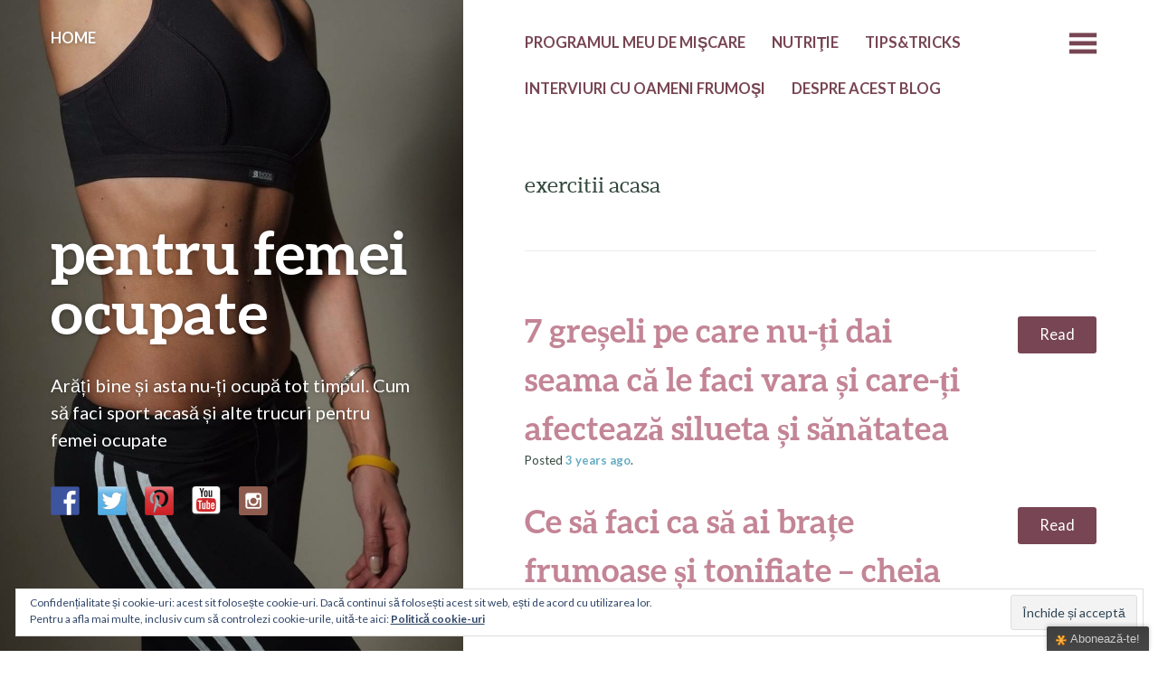

--- FILE ---
content_type: text/html; charset=UTF-8
request_url: http://andreeasava.ro/tag/exercitii-acasa/
body_size: 10505
content:
<!DOCTYPE html>
<html lang="ro-RO">
<head>
	<meta charset="UTF-8" />
	<meta name="viewport" content="width=device-width" />
	<title>exercitii acasa | pentru femei ocupate</title>
	<link rel="profile" href="http://gmpg.org/xfn/11" />
	<link rel="pingback" href="http://andreeasava.ro/xmlrpc.php" />

	
<!-- All in One SEO Pack 3.2.10 de Michael Torbert de la Semper Fi Web Design[125,170] -->
<meta name="robots" content="noindex,follow" />
<link rel="next" href="http://andreeasava.ro/tag/exercitii-acasa/page/2/" />

<script type="application/ld+json" class="aioseop-schema">{"@context":"https://schema.org","@graph":[{"@type":"Organization","@id":"http://andreeasava.ro/#organization","url":"http://andreeasava.ro/","name":"pentru femei ocupate","sameAs":[]},{"@type":"WebSite","@id":"http://andreeasava.ro/#website","url":"http://andreeasava.ro/","name":"pentru femei ocupate","publisher":{"@id":"http://andreeasava.ro/#organization"}},{"@type":"CollectionPage","@id":"http://andreeasava.ro/tag/exercitii-acasa/#collectionpage","url":"http://andreeasava.ro/tag/exercitii-acasa/","inLanguage":"ro-RO","name":"exercitii acasa","isPartOf":{"@id":"http://andreeasava.ro/#website"}}]}</script>
<link rel="canonical" href="http://andreeasava.ro/tag/exercitii-acasa/" />
<!-- All in One SEO Pack -->
<link rel='dns-prefetch' href='//s0.wp.com' />
<link rel='dns-prefetch' href='//secure.gravatar.com' />
<link rel='dns-prefetch' href='//fonts.googleapis.com' />
<link rel='dns-prefetch' href='//s.w.org' />
<link rel="alternate" type="application/rss+xml" title="pentru femei ocupate &raquo; Flux" href="http://andreeasava.ro/feed/" />
<link rel="alternate" type="application/rss+xml" title="pentru femei ocupate &raquo; Flux comentarii" href="http://andreeasava.ro/comments/feed/" />
<link rel="alternate" type="application/rss+xml" title="pentru femei ocupate &raquo; Flux etichetă exercitii acasa" href="http://andreeasava.ro/tag/exercitii-acasa/feed/" />
		<script type="text/javascript">
			window._wpemojiSettings = {"baseUrl":"https:\/\/s.w.org\/images\/core\/emoji\/2.3\/72x72\/","ext":".png","svgUrl":"https:\/\/s.w.org\/images\/core\/emoji\/2.3\/svg\/","svgExt":".svg","source":{"concatemoji":"http:\/\/andreeasava.ro\/wp-includes\/js\/wp-emoji-release.min.js?ver=4.8.25"}};
			!function(t,a,e){var r,i,n,o=a.createElement("canvas"),l=o.getContext&&o.getContext("2d");function c(t){var e=a.createElement("script");e.src=t,e.defer=e.type="text/javascript",a.getElementsByTagName("head")[0].appendChild(e)}for(n=Array("flag","emoji4"),e.supports={everything:!0,everythingExceptFlag:!0},i=0;i<n.length;i++)e.supports[n[i]]=function(t){var e,a=String.fromCharCode;if(!l||!l.fillText)return!1;switch(l.clearRect(0,0,o.width,o.height),l.textBaseline="top",l.font="600 32px Arial",t){case"flag":return(l.fillText(a(55356,56826,55356,56819),0,0),e=o.toDataURL(),l.clearRect(0,0,o.width,o.height),l.fillText(a(55356,56826,8203,55356,56819),0,0),e===o.toDataURL())?!1:(l.clearRect(0,0,o.width,o.height),l.fillText(a(55356,57332,56128,56423,56128,56418,56128,56421,56128,56430,56128,56423,56128,56447),0,0),e=o.toDataURL(),l.clearRect(0,0,o.width,o.height),l.fillText(a(55356,57332,8203,56128,56423,8203,56128,56418,8203,56128,56421,8203,56128,56430,8203,56128,56423,8203,56128,56447),0,0),e!==o.toDataURL());case"emoji4":return l.fillText(a(55358,56794,8205,9794,65039),0,0),e=o.toDataURL(),l.clearRect(0,0,o.width,o.height),l.fillText(a(55358,56794,8203,9794,65039),0,0),e!==o.toDataURL()}return!1}(n[i]),e.supports.everything=e.supports.everything&&e.supports[n[i]],"flag"!==n[i]&&(e.supports.everythingExceptFlag=e.supports.everythingExceptFlag&&e.supports[n[i]]);e.supports.everythingExceptFlag=e.supports.everythingExceptFlag&&!e.supports.flag,e.DOMReady=!1,e.readyCallback=function(){e.DOMReady=!0},e.supports.everything||(r=function(){e.readyCallback()},a.addEventListener?(a.addEventListener("DOMContentLoaded",r,!1),t.addEventListener("load",r,!1)):(t.attachEvent("onload",r),a.attachEvent("onreadystatechange",function(){"complete"===a.readyState&&e.readyCallback()})),(r=e.source||{}).concatemoji?c(r.concatemoji):r.wpemoji&&r.twemoji&&(c(r.twemoji),c(r.wpemoji)))}(window,document,window._wpemojiSettings);
		</script>
		<style type="text/css">
img.wp-smiley,
img.emoji {
	display: inline !important;
	border: none !important;
	box-shadow: none !important;
	height: 1em !important;
	width: 1em !important;
	margin: 0 .07em !important;
	vertical-align: -0.1em !important;
	background: none !important;
	padding: 0 !important;
}
</style>
<link rel='stylesheet' id='bushwick-lato-css'  href='//fonts.googleapis.com/css?family=Lato%3A400%2C700%2C400italic%2C700italic%2C900&#038;subset=latin%2Clatin-ext' type='text/css' media='all' />
<link rel='stylesheet' id='bushwick-aleo-css'  href='http://andreeasava.ro/wp-content/themes/bushwick/fonts/aleo.css?ver=20130623' type='text/css' media='all' />
<link rel='stylesheet' id='genericons-css'  href='http://andreeasava.ro/wp-content/plugins/jetpack/_inc/genericons/genericons/genericons.css?ver=3.1' type='text/css' media='all' />
<link rel='stylesheet' id='bushwick-style-css'  href='http://andreeasava.ro/wp-content/themes/bushwick/style.css?ver=4.8.25' type='text/css' media='all' />
<link rel='stylesheet' id='social-logos-css'  href='http://andreeasava.ro/wp-content/plugins/jetpack/_inc/social-logos/social-logos.min.css?ver=1' type='text/css' media='all' />
<link rel='stylesheet' id='jetpack_css-css'  href='http://andreeasava.ro/wp-content/plugins/jetpack/css/jetpack.css?ver=7.0.5' type='text/css' media='all' />
<script type='text/javascript' src='http://andreeasava.ro/wp-includes/js/jquery/jquery.js?ver=1.12.4'></script>
<script type='text/javascript' src='http://andreeasava.ro/wp-includes/js/jquery/jquery-migrate.min.js?ver=1.4.1'></script>
<link rel='https://api.w.org/' href='http://andreeasava.ro/wp-json/' />
<link rel="EditURI" type="application/rsd+xml" title="RSD" href="http://andreeasava.ro/xmlrpc.php?rsd" />
<link rel="wlwmanifest" type="application/wlwmanifest+xml" href="http://andreeasava.ro/wp-includes/wlwmanifest.xml" /> 
<meta name="generator" content="WordPress 4.8.25" />

<link rel='dns-prefetch' href='//v0.wordpress.com'/>
<style type='text/css'>img#wpstats{display:none}</style>		<style type="text/css">.recentcomments a{display:inline !important;padding:0 !important;margin:0 !important;}</style>
		
<style type="text/css"></style>
	<style type="text/css">
			.site-header {
			background: rgba(51, 71, 61, 0.05) url(http://andreeasava.ro/wp-content/uploads/2016/04/image4-1.jpeg) no-repeat scroll center;
			background-size: cover;
		}
		</style>
	<style>
.synved-social-resolution-single {
display: inline-block;
}
.synved-social-resolution-normal {
display: inline-block;
}
.synved-social-resolution-hidef {
display: none;
}

@media only screen and (min--moz-device-pixel-ratio: 2),
only screen and (-o-min-device-pixel-ratio: 2/1),
only screen and (-webkit-min-device-pixel-ratio: 2),
only screen and (min-device-pixel-ratio: 2),
only screen and (min-resolution: 2dppx),
only screen and (min-resolution: 192dpi) {
	.synved-social-resolution-normal {
	display: none;
	}
	.synved-social-resolution-hidef {
	display: inline-block;
	}
}
</style></head>

<body class="archive tag tag-exercitii-acasa tag-44">


<header id="masthead" class="site-header" role="banner">
	<div class="site-branding">
		<h1 class="site-title"><a href="http://andreeasava.ro/" title="pentru femei ocupate" rel="home">pentru femei ocupate</a></h1>
		<p class="site-description">Arăți bine și asta nu-ți ocupă tot timpul. Cum să faci sport acasă și alte trucuri pentru femei ocupate</p>
		<p><a class="synved-social-button synved-social-button-follow synved-social-size-32 synved-social-resolution-single synved-social-provider-facebook nolightbox" target="_blank" rel="nofollow" title="Follow us on Facebook" href="https://www.facebook.com/andreeasava.ro" style="font-size: 0px;width:32px;height:32px;margin:0;margin-bottom:20px;margin-right:20px"><img alt="Facebook" title="Follow us on Facebook" class="synved-share-image synved-social-image synved-social-image-follow" width="32" height="32" style="display: inline;width:32px;height:32px;margin: 0;padding: 0;border: none" src="http://andreeasava.ro/wp-content/plugins/social-media-feather/synved-social/image/social/regular/64x64/facebook.png" /></a><a class="synved-social-button synved-social-button-follow synved-social-size-32 synved-social-resolution-single synved-social-provider-twitter nolightbox" target="_blank" rel="nofollow" title="Follow us on Twitter" href="https://twitter.com/@andreeasava/" style="font-size: 0px;width:32px;height:32px;margin:0;margin-bottom:20px;margin-right:20px"><img alt="twitter" title="Follow us on Twitter" class="synved-share-image synved-social-image synved-social-image-follow" width="32" height="32" style="display: inline;width:32px;height:32px;margin: 0;padding: 0;border: none" src="http://andreeasava.ro/wp-content/plugins/social-media-feather/synved-social/image/social/regular/64x64/twitter.png" /></a><a class="synved-social-button synved-social-button-follow synved-social-size-32 synved-social-resolution-single synved-social-provider-pinterest nolightbox" target="_blank" rel="nofollow" title="Our board on Pinterest" href="https://www.pinterest.com/andreea_ms_sava/" style="font-size: 0px;width:32px;height:32px;margin:0;margin-bottom:20px;margin-right:20px"><img alt="pinterest" title="Our board on Pinterest" class="synved-share-image synved-social-image synved-social-image-follow" width="32" height="32" style="display: inline;width:32px;height:32px;margin: 0;padding: 0;border: none" src="http://andreeasava.ro/wp-content/plugins/social-media-feather/synved-social/image/social/regular/64x64/pinterest.png" /></a><a class="synved-social-button synved-social-button-follow synved-social-size-32 synved-social-resolution-single synved-social-provider-youtube nolightbox" target="_blank" rel="nofollow" title="Find us on YouTube" href="https://www.youtube.com/user/hodoojinx" style="font-size: 0px;width:32px;height:32px;margin:0;margin-bottom:20px;margin-right:20px"><img alt="youtube" title="Find us on YouTube" class="synved-share-image synved-social-image synved-social-image-follow" width="32" height="32" style="display: inline;width:32px;height:32px;margin: 0;padding: 0;border: none" src="http://andreeasava.ro/wp-content/plugins/social-media-feather/synved-social/image/social/regular/64x64/youtube.png" /></a><a class="synved-social-button synved-social-button-follow synved-social-size-32 synved-social-resolution-single synved-social-provider-instagram nolightbox" target="_blank" rel="nofollow" title="Check out our instagram feed" href="http://instagram.com/andreea_ms_sava" style="font-size: 0px;width:32px;height:32px;margin:0;margin-bottom:20px"><img alt="instagram" title="Check out our instagram feed" class="synved-share-image synved-social-image synved-social-image-follow" width="32" height="32" style="display: inline;width:32px;height:32px;margin: 0;padding: 0;border: none" src="http://andreeasava.ro/wp-content/plugins/social-media-feather/synved-social/image/social/regular/64x64/instagram.png" /></a></p>
	</div>
</header><!-- #masthead -->
<div id="secondary" class="widget-area" role="complementary">
	<div class="widget-container">
				<aside id="recent-posts-2" class="widget widget_recent_entries">		<h1 class="widget-title">Articole recente</h1>		<ul>
					<li>
				<a href="http://andreeasava.ro/2022/08/11/7-greseli-pe-care-nu-ti-dai-seama-ca-le-faci-vara-si-care-ti-afecteaza-silueta-si-sanatatea/">7 greșeli pe care nu-ți dai seama că le faci vara și care-ți afectează silueta și sănătatea</a>
						</li>
					<li>
				<a href="http://andreeasava.ro/2022/08/10/3-trucuri-simple-dar-extrem-de-eficiente-care-te-ajuta-sa-slabesti-usor-vara/">3 trucuri simple dar extrem de eficiente care te ajută să slăbești ușor vara</a>
						</li>
					<li>
				<a href="http://andreeasava.ro/2022/07/21/de-ce-nu-trebuie-sa-renunti-la-carbohidrati-ca-sa-slabesti-si-care-sunt-cei-care-chiar-te-ajuta-in-cura-lista/">De ce nu trebuie să renunți la carbohidrați ca să slăbești și care sunt cei care chiar te ajută în cură &#8211; LISTĂ</a>
						</li>
					<li>
				<a href="http://andreeasava.ro/2022/07/20/ce-sa-faci-ca-sa-ai-brate-frumoase-si-tonifiate-cheia-unui-aspect-tineresc-mai-mult-timp/">Ce să faci ca să ai brațe frumoase și tonifiate &#8211; cheia unui aspect tineresc mai mult timp</a>
						</li>
					<li>
				<a href="http://andreeasava.ro/2022/07/19/top-10-fructe-care-te-ajuta-sa-te-recoresti-vara-dar-sunt-si-adevarate-minuni-pentru-silueta-si-sanatate/">Top 10 fructe care te ajută să te răcorești vara dar sunt și adevărate minuni pentru siluetă și sănătate</a>
						</li>
				</ul>
		</aside>		<aside id="recent-comments-2" class="widget widget_recent_comments"><h1 class="widget-title">Comentarii recente</h1><ul id="recentcomments"><li class="recentcomments"><span class="comment-author-link">Raluca</span> la <a href="http://andreeasava.ro/2017/10/10/alimentul-care-m-a-ajutat-cel-mai-mult-in-transformarea-mea/#comment-4265">Alimentul care m-a ajutat cel mai mult în transformarea mea</a></li><li class="recentcomments"><span class="comment-author-link">pentrufemeiocupate</span> la <a href="http://andreeasava.ro/2017/10/10/alimentul-care-m-a-ajutat-cel-mai-mult-in-transformarea-mea/#comment-4159">Alimentul care m-a ajutat cel mai mult în transformarea mea</a></li><li class="recentcomments"><span class="comment-author-link">Raluca</span> la <a href="http://andreeasava.ro/2017/10/10/alimentul-care-m-a-ajutat-cel-mai-mult-in-transformarea-mea/#comment-4155">Alimentul care m-a ajutat cel mai mult în transformarea mea</a></li><li class="recentcomments"><span class="comment-author-link">Puala Munteanul</span> la <a href="http://andreeasava.ro/2017/10/06/3-trucuri-ca-sa-invingi-lenea-si-sa-faci-miscare/#comment-4090">3 trucuri ca să învingi lenea și să faci mișcare</a></li><li class="recentcomments"><span class="comment-author-link">pentrufemeiocupate</span> la <a href="http://andreeasava.ro/2017/10/02/ce-am-mancat-ieri-2/#comment-3977">Ce am mâncat ieri</a></li></ul></aside><aside id="archives-2" class="widget widget_archive"><h1 class="widget-title">Arhive</h1>		<ul>
			<li><a href='http://andreeasava.ro/2022/08/'>august 2022</a></li>
	<li><a href='http://andreeasava.ro/2022/07/'>iulie 2022</a></li>
	<li><a href='http://andreeasava.ro/2022/06/'>iunie 2022</a></li>
	<li><a href='http://andreeasava.ro/2022/05/'>mai 2022</a></li>
	<li><a href='http://andreeasava.ro/2022/02/'>februarie 2022</a></li>
	<li><a href='http://andreeasava.ro/2022/01/'>ianuarie 2022</a></li>
	<li><a href='http://andreeasava.ro/2021/12/'>decembrie 2021</a></li>
	<li><a href='http://andreeasava.ro/2021/11/'>noiembrie 2021</a></li>
	<li><a href='http://andreeasava.ro/2021/10/'>octombrie 2021</a></li>
	<li><a href='http://andreeasava.ro/2021/09/'>septembrie 2021</a></li>
	<li><a href='http://andreeasava.ro/2021/08/'>august 2021</a></li>
	<li><a href='http://andreeasava.ro/2021/07/'>iulie 2021</a></li>
	<li><a href='http://andreeasava.ro/2021/06/'>iunie 2021</a></li>
	<li><a href='http://andreeasava.ro/2021/05/'>mai 2021</a></li>
	<li><a href='http://andreeasava.ro/2021/04/'>aprilie 2021</a></li>
	<li><a href='http://andreeasava.ro/2021/03/'>martie 2021</a></li>
	<li><a href='http://andreeasava.ro/2021/02/'>februarie 2021</a></li>
	<li><a href='http://andreeasava.ro/2021/01/'>ianuarie 2021</a></li>
	<li><a href='http://andreeasava.ro/2020/12/'>decembrie 2020</a></li>
	<li><a href='http://andreeasava.ro/2020/11/'>noiembrie 2020</a></li>
	<li><a href='http://andreeasava.ro/2020/10/'>octombrie 2020</a></li>
	<li><a href='http://andreeasava.ro/2020/09/'>septembrie 2020</a></li>
	<li><a href='http://andreeasava.ro/2020/08/'>august 2020</a></li>
	<li><a href='http://andreeasava.ro/2020/07/'>iulie 2020</a></li>
	<li><a href='http://andreeasava.ro/2020/06/'>iunie 2020</a></li>
	<li><a href='http://andreeasava.ro/2020/05/'>mai 2020</a></li>
	<li><a href='http://andreeasava.ro/2020/04/'>aprilie 2020</a></li>
	<li><a href='http://andreeasava.ro/2020/03/'>martie 2020</a></li>
	<li><a href='http://andreeasava.ro/2020/02/'>februarie 2020</a></li>
	<li><a href='http://andreeasava.ro/2020/01/'>ianuarie 2020</a></li>
	<li><a href='http://andreeasava.ro/2019/12/'>decembrie 2019</a></li>
	<li><a href='http://andreeasava.ro/2019/11/'>noiembrie 2019</a></li>
	<li><a href='http://andreeasava.ro/2019/10/'>octombrie 2019</a></li>
	<li><a href='http://andreeasava.ro/2019/09/'>septembrie 2019</a></li>
	<li><a href='http://andreeasava.ro/2019/08/'>august 2019</a></li>
	<li><a href='http://andreeasava.ro/2019/07/'>iulie 2019</a></li>
	<li><a href='http://andreeasava.ro/2019/06/'>iunie 2019</a></li>
	<li><a href='http://andreeasava.ro/2019/05/'>mai 2019</a></li>
	<li><a href='http://andreeasava.ro/2019/04/'>aprilie 2019</a></li>
	<li><a href='http://andreeasava.ro/2019/03/'>martie 2019</a></li>
	<li><a href='http://andreeasava.ro/2019/02/'>februarie 2019</a></li>
	<li><a href='http://andreeasava.ro/2019/01/'>ianuarie 2019</a></li>
	<li><a href='http://andreeasava.ro/2018/12/'>decembrie 2018</a></li>
	<li><a href='http://andreeasava.ro/2018/11/'>noiembrie 2018</a></li>
	<li><a href='http://andreeasava.ro/2018/10/'>octombrie 2018</a></li>
	<li><a href='http://andreeasava.ro/2018/09/'>septembrie 2018</a></li>
	<li><a href='http://andreeasava.ro/2018/08/'>august 2018</a></li>
	<li><a href='http://andreeasava.ro/2018/07/'>iulie 2018</a></li>
	<li><a href='http://andreeasava.ro/2018/06/'>iunie 2018</a></li>
	<li><a href='http://andreeasava.ro/2018/05/'>mai 2018</a></li>
	<li><a href='http://andreeasava.ro/2018/04/'>aprilie 2018</a></li>
	<li><a href='http://andreeasava.ro/2018/03/'>martie 2018</a></li>
	<li><a href='http://andreeasava.ro/2018/02/'>februarie 2018</a></li>
	<li><a href='http://andreeasava.ro/2018/01/'>ianuarie 2018</a></li>
	<li><a href='http://andreeasava.ro/2017/12/'>decembrie 2017</a></li>
	<li><a href='http://andreeasava.ro/2017/11/'>noiembrie 2017</a></li>
	<li><a href='http://andreeasava.ro/2017/10/'>octombrie 2017</a></li>
	<li><a href='http://andreeasava.ro/2017/09/'>septembrie 2017</a></li>
	<li><a href='http://andreeasava.ro/2017/08/'>august 2017</a></li>
	<li><a href='http://andreeasava.ro/2017/07/'>iulie 2017</a></li>
	<li><a href='http://andreeasava.ro/2017/06/'>iunie 2017</a></li>
	<li><a href='http://andreeasava.ro/2017/05/'>mai 2017</a></li>
	<li><a href='http://andreeasava.ro/2017/04/'>aprilie 2017</a></li>
	<li><a href='http://andreeasava.ro/2017/03/'>martie 2017</a></li>
	<li><a href='http://andreeasava.ro/2017/02/'>februarie 2017</a></li>
	<li><a href='http://andreeasava.ro/2017/01/'>ianuarie 2017</a></li>
	<li><a href='http://andreeasava.ro/2016/12/'>decembrie 2016</a></li>
	<li><a href='http://andreeasava.ro/2016/11/'>noiembrie 2016</a></li>
	<li><a href='http://andreeasava.ro/2016/10/'>octombrie 2016</a></li>
	<li><a href='http://andreeasava.ro/2016/09/'>septembrie 2016</a></li>
	<li><a href='http://andreeasava.ro/2016/08/'>august 2016</a></li>
	<li><a href='http://andreeasava.ro/2016/07/'>iulie 2016</a></li>
	<li><a href='http://andreeasava.ro/2016/06/'>iunie 2016</a></li>
	<li><a href='http://andreeasava.ro/2016/05/'>mai 2016</a></li>
	<li><a href='http://andreeasava.ro/2016/04/'>aprilie 2016</a></li>
		</ul>
		</aside><aside id="meta-2" class="widget widget_meta"><h1 class="widget-title">Meta</h1>			<ul>
						<li><a href="http://andreeasava.ro/wp-login.php">Autentificare</a></li>
			<li><a href="http://andreeasava.ro/feed/">Intrări <abbr title="Really Simple Syndication">RSS</abbr></a></li>
			<li><a href="http://andreeasava.ro/comments/feed/">Comentarii <abbr title="Really Simple Syndication">RSS</abbr></a></li>
			<li><a href="https://ro.wordpress.org/" title="Propulsat de WordPress, platformă semantică de publicare personală la nivel de artă.">WordPress.org</a></li>			</ul>
			</aside><aside id="s2_form_widget-2" class="widget s2_form_widget"><h1 class="widget-title">Subscribe2</h1><div class="search"><form name="s2formwidget" method="post"><input type="hidden" name="ip" value="127.0.0.1" /><span style="display:none !important"><label for="firstname">Leave This Blank:</label><input type="text" id="firstname" name="firstname" /><label for="lastname">Leave This Blank Too:</label><input type="text" id="lastname" name="lastname" /><label for="uri">Do Not Change This:</label><input type="text" id="uri" name="uri" value="http://" /></span><p><label for="s2email">Your email:</label><br><input type="email" name="email" id="s2email" value="Enter email address..." size="20" onfocus="if (this.value === 'Enter email address...') {this.value = '';}" onblur="if (this.value === '') {this.value = 'Enter email address...';}" /></p><p><input type="submit" name="subscribe" value="Subscribe" />&nbsp;<input type="submit" name="unsubscribe" value="Unsubscribe" /></p></form>
</div></aside><aside id="search-2" class="widget widget_search"><form role="search" method="get" class="search-form" action="http://andreeasava.ro/">
	<label>
		<span class="screen-reader-text">Search for:</span>
		<input type="search" class="search-field" placeholder="Search &hellip;" value="" name="s" title="Search for:" />
	</label>
	<input type="submit" class="search-submit" value="Search" />
</form>
</aside><aside id="wpcom_social_media_icons_widget-2" class="widget widget_wpcom_social_media_icons_widget"><h1 class="widget-title">Social</h1><ul><li><a href="https://www.facebook.com/andreeasava.ro/" class="genericon genericon-facebook" target="_blank"><span class="screen-reader-text">Vezi profilul andreeasava.ro pe Facebook</span></a></li><li><a href="https://twitter.com/@andreeasava/" class="genericon genericon-twitter" target="_blank"><span class="screen-reader-text">Vezi profilul @andreeasava pe Twitter</span></a></li><li><a href="https://www.instagram.com/andreea_ms_sava/" class="genericon genericon-instagram" target="_blank"><span class="screen-reader-text">Vezi profilul andreea_ms_sava pe Instagram</span></a></li><li><a href="https://www.pinterest.com/andreea_ms_sava/" class="genericon genericon-pinterest" target="_blank"><span class="screen-reader-text">Vezi profilul andreea_ms_sava pe Pinterest</span></a></li><li><a href="https://www.youtube.com/user/hodoojinx/" class="genericon genericon-youtube" target="_blank"><span class="screen-reader-text">Vezi profilul hodoojinx pe YouTube</span></a></li></ul></aside><aside id="categories-2" class="widget widget_categories"><h1 class="widget-title">Categorii</h1>		<ul>
	<li class="cat-item cat-item-1"><a href="http://andreeasava.ro/category/interviuri-cu-oameni-frumosi/" >Interviuri cu oameni frumoşi</a>
</li>
	<li class="cat-item cat-item-2"><a href="http://andreeasava.ro/category/nutritie-2/" >Nutriţie</a>
</li>
	<li class="cat-item cat-item-3"><a href="http://andreeasava.ro/category/programul-meu-de-miscare/" >Programul meu de mişcare</a>
</li>
	<li class="cat-item cat-item-4"><a href="http://andreeasava.ro/category/tipstricks/" >Tips&amp;Tricks</a>
</li>
		</ul>
</aside><aside id="eu_cookie_law_widget-2" class="widget widget_eu_cookie_law_widget"><div
	class="hide-on-button"
	data-hide-timeout="30"
	data-consent-expiration="180"
	id="eu-cookie-law"
>
	<form method="post">
		<input type="submit" value="Închide și acceptă" class="accept" />
	</form>

	Confidențialitate și cookie-uri: acest sit folosește cookie-uri. Dacă continui să folosești acest sit web, ești de acord cu utilizarea lor.<br />
Pentru a afla mai multe, inclusiv cum să controlezi cookie-urile, uită-te aici:
	<a href="https://automattic.com/cookies/" >
		Politică cookie-uri	</a>
</div>
</aside>	</div>
</div><!-- #secondary -->

	<section id="primary" class="content-area">
		<main id="main" class="site-main" role="main">

			<nav id="site-navigation" class="navigation-main" role="navigation">
	<h1 class="menu-toggle genericon"></h1>
	<div class="screen-reader-text skip-link"><a href="#content" title="Skip to content">Skip to content</a></div>

	<div class="menu-menu-container"><ul id="menu-menu" class="menu"><li id="menu-item-32" class="menu-item menu-item-type-custom menu-item-object-custom menu-item-home menu-item-32"><a href="http://andreeasava.ro/">Home</a></li>
<li id="menu-item-31" class="menu-item menu-item-type-taxonomy menu-item-object-category menu-item-31"><a href="http://andreeasava.ro/category/programul-meu-de-miscare/">Programul meu de mişcare</a></li>
<li id="menu-item-324" class="menu-item menu-item-type-taxonomy menu-item-object-category menu-item-324"><a href="http://andreeasava.ro/category/nutritie-2/">Nutriţie</a></li>
<li id="menu-item-323" class="menu-item menu-item-type-taxonomy menu-item-object-category menu-item-323"><a href="http://andreeasava.ro/category/tipstricks/">Tips&amp;Tricks</a></li>
<li id="menu-item-457" class="menu-item menu-item-type-taxonomy menu-item-object-category menu-item-457"><a href="http://andreeasava.ro/category/interviuri-cu-oameni-frumosi/">Interviuri cu oameni frumoşi</a></li>
<li id="menu-item-33" class="menu-item menu-item-type-post_type menu-item-object-page menu-item-33"><a href="http://andreeasava.ro/about/">Despre acest blog</a></li>
</ul></div>	<a class="widget-handle genericon" href="#"></a>
</nav><!-- #site-navigation -->

			<header class="page-header">
				<h1 class="page-title">
					exercitii acasa				</h1>
							</header><!-- .page-header -->

			
<article id="post-6116" class="entry-preview post-6116 post type-post status-publish format-standard hentry category-nutritie-2 category-programul-meu-de-miscare category-tipstricks tag-abdomen-plat tag-alimentatie-sanatoasa tag-alimente-slabit tag-antrenament-acasa tag-dieta tag-diete tag-exercitii-acasa tag-fitness-acasa tag-mancare-sanatoasa tag-mancat-sanatos tag-nutritie tag-sanatate tag-silueta tag-slabire tag-slabit tag-sport-acasa">
	<header class="entry-header"><h1 class="entry-title"><a href="http://andreeasava.ro/2022/08/11/7-greseli-pe-care-nu-ti-dai-seama-ca-le-faci-vara-si-care-ti-afecteaza-silueta-si-sanatatea/" rel="bookmark">7 greșeli pe care nu-ți dai seama că le faci vara și care-ți afectează silueta și sănătatea</a></h1></header><!-- .entry-header -->
	<div class="entry-permalink">
		<a class="more-link" href="http://andreeasava.ro/2022/08/11/7-greseli-pe-care-nu-ti-dai-seama-ca-le-faci-vara-si-care-ti-afecteaza-silueta-si-sanatatea/" title="7 greșeli pe care nu-ți dai seama că le faci vara și care-ți afectează silueta și sănătatea" rel="bookmark">Read</a>
	</div><!-- .entry-permalink -->

	<footer class="entry-meta">
		Posted <a href="http://andreeasava.ro/2022/08/11/7-greseli-pe-care-nu-ti-dai-seama-ca-le-faci-vara-si-care-ti-afecteaza-silueta-si-sanatatea/" title="14:22" rel="bookmark"><time class="entry-date" datetime="2022-08-11T14:22:56+00:00">3 years</time> ago</a><span class="byline"> by <span class="author vcard"><a class="url fn n" href="http://andreeasava.ro/author/pentrufemeiocupate/" title="View all posts by pentrufemeiocupate" rel="author">pentrufemeiocupate</a></span></span>.	</footer><!-- .entry-meta -->
</article><!-- #post-## -->

<article id="post-6107" class="entry-preview post-6107 post type-post status-publish format-standard hentry category-programul-meu-de-miscare category-tipstricks tag-antrenament-acasa tag-brate tag-exercitii-acasa tag-exercitii-brate tag-fitness-acasa tag-sanatate tag-silueta tag-slabire tag-slabit tag-sport-acasa">
	<header class="entry-header"><h1 class="entry-title"><a href="http://andreeasava.ro/2022/07/20/ce-sa-faci-ca-sa-ai-brate-frumoase-si-tonifiate-cheia-unui-aspect-tineresc-mai-mult-timp/" rel="bookmark">Ce să faci ca să ai brațe frumoase și tonifiate &#8211; cheia unui aspect tineresc mai mult timp</a></h1></header><!-- .entry-header -->
	<div class="entry-permalink">
		<a class="more-link" href="http://andreeasava.ro/2022/07/20/ce-sa-faci-ca-sa-ai-brate-frumoase-si-tonifiate-cheia-unui-aspect-tineresc-mai-mult-timp/" title="Ce să faci ca să ai brațe frumoase și tonifiate &#8211; cheia unui aspect tineresc mai mult timp" rel="bookmark">Read</a>
	</div><!-- .entry-permalink -->

	<footer class="entry-meta">
		Posted <a href="http://andreeasava.ro/2022/07/20/ce-sa-faci-ca-sa-ai-brate-frumoase-si-tonifiate-cheia-unui-aspect-tineresc-mai-mult-timp/" title="15:27" rel="bookmark"><time class="entry-date" datetime="2022-07-20T15:27:47+00:00">4 years</time> ago</a><span class="byline"> by <span class="author vcard"><a class="url fn n" href="http://andreeasava.ro/author/pentrufemeiocupate/" title="View all posts by pentrufemeiocupate" rel="author">pentrufemeiocupate</a></span></span>.	</footer><!-- .entry-meta -->
</article><!-- #post-## -->

<article id="post-6097" class="entry-preview post-6097 post type-post status-publish format-standard has-post-thumbnail hentry category-programul-meu-de-miscare category-tipstricks tag-abdomen-plat tag-antrenament-acasa tag-exercitii-acasa tag-fitness-acasa tag-sanatate tag-silueta tag-slabire tag-slabit tag-sport-acasa">
	<header class="entry-header"><h1 class="entry-title"><a href="http://andreeasava.ro/2022/06/30/antrenamentul-meu-complet-pentru-cei-care-vor-sa-ce-apuce-de-facut-miscare-acasa-foto-si-video/" rel="bookmark">Antrenamentul meu complet pentru cei care vor să se apuce de făcut mișcare acasă &#8211; FOTO și VIDEO</a></h1></header><!-- .entry-header -->
	<div class="entry-permalink">
		<a class="more-link" href="http://andreeasava.ro/2022/06/30/antrenamentul-meu-complet-pentru-cei-care-vor-sa-ce-apuce-de-facut-miscare-acasa-foto-si-video/" title="Antrenamentul meu complet pentru cei care vor să se apuce de făcut mișcare acasă &#8211; FOTO și VIDEO" rel="bookmark">Read</a>
	</div><!-- .entry-permalink -->

	<footer class="entry-meta">
		Posted <a href="http://andreeasava.ro/2022/06/30/antrenamentul-meu-complet-pentru-cei-care-vor-sa-ce-apuce-de-facut-miscare-acasa-foto-si-video/" title="10:18" rel="bookmark"><time class="entry-date" datetime="2022-06-30T10:18:19+00:00">4 years</time> ago</a><span class="byline"> by <span class="author vcard"><a class="url fn n" href="http://andreeasava.ro/author/pentrufemeiocupate/" title="View all posts by pentrufemeiocupate" rel="author">pentrufemeiocupate</a></span></span>.	</footer><!-- .entry-meta -->
</article><!-- #post-## -->

<article id="post-6091" class="entry-preview post-6091 post type-post status-publish format-standard hentry category-nutritie-2 category-programul-meu-de-miscare category-tipstricks tag-alimentatie-sanatoasa tag-alimente-slabit tag-antrenament-acasa tag-celulita tag-dieta tag-diete tag-exercitii-acasa tag-fitness-acasa tag-mancare-sanatoasa tag-mancat-sanatos tag-nutritie tag-sanatate tag-silueta tag-slabire tag-slabit tag-sport-acasa">
	<header class="entry-header"><h1 class="entry-title"><a href="http://andreeasava.ro/2022/06/24/5-pasi-simpli-dar-esentiali-ca-sa-scapi-de-celulita/" rel="bookmark">5 pași simpli dar esențiali ca să scapi de celulită</a></h1></header><!-- .entry-header -->
	<div class="entry-permalink">
		<a class="more-link" href="http://andreeasava.ro/2022/06/24/5-pasi-simpli-dar-esentiali-ca-sa-scapi-de-celulita/" title="5 pași simpli dar esențiali ca să scapi de celulită" rel="bookmark">Read</a>
	</div><!-- .entry-permalink -->

	<footer class="entry-meta">
		Posted <a href="http://andreeasava.ro/2022/06/24/5-pasi-simpli-dar-esentiali-ca-sa-scapi-de-celulita/" title="11:48" rel="bookmark"><time class="entry-date" datetime="2022-06-24T11:48:32+00:00">4 years</time> ago</a><span class="byline"> by <span class="author vcard"><a class="url fn n" href="http://andreeasava.ro/author/pentrufemeiocupate/" title="View all posts by pentrufemeiocupate" rel="author">pentrufemeiocupate</a></span></span>.	</footer><!-- .entry-meta -->
</article><!-- #post-## -->

<article id="post-6082" class="entry-preview post-6082 post type-post status-publish format-standard has-post-thumbnail hentry category-nutritie-2 category-programul-meu-de-miscare category-tipstricks tag-abdomen-plat tag-alimentatie-sanatoasa tag-antrenament-acasa tag-dieta tag-diete tag-exercitii-acasa tag-fitness-acasa tag-mancare-sanatoasa tag-mancat-sanatos tag-nutritie tag-sanatate tag-silueta tag-slabire tag-slabit tag-sport-acasa">
	<header class="entry-header"><h1 class="entry-title"><a href="http://andreeasava.ro/2022/06/08/cele-5-reguli-de-aur-pentru-a-avea-o-silueta-frumoasa-fara-sa-te-infometezi/" rel="bookmark">Cele 5 reguli de aur pentru a avea o siluetă frumoasă, fără să te înfometezi</a></h1></header><!-- .entry-header -->
	<div class="entry-permalink">
		<a class="more-link" href="http://andreeasava.ro/2022/06/08/cele-5-reguli-de-aur-pentru-a-avea-o-silueta-frumoasa-fara-sa-te-infometezi/" title="Cele 5 reguli de aur pentru a avea o siluetă frumoasă, fără să te înfometezi" rel="bookmark">Read</a>
	</div><!-- .entry-permalink -->

	<footer class="entry-meta">
		Posted <a href="http://andreeasava.ro/2022/06/08/cele-5-reguli-de-aur-pentru-a-avea-o-silueta-frumoasa-fara-sa-te-infometezi/" title="11:22" rel="bookmark"><time class="entry-date" datetime="2022-06-08T11:22:44+00:00">4 years</time> ago</a><span class="byline"> by <span class="author vcard"><a class="url fn n" href="http://andreeasava.ro/author/pentrufemeiocupate/" title="View all posts by pentrufemeiocupate" rel="author">pentrufemeiocupate</a></span></span>.	</footer><!-- .entry-meta -->
</article><!-- #post-## -->

<article id="post-6075" class="entry-preview post-6075 post type-post status-publish format-standard hentry category-programul-meu-de-miscare category-tipstricks tag-antrenament-acasa tag-celulita tag-exercitii-acasa tag-fitness-acasa tag-picioare tag-sanatate tag-silueta tag-slabire tag-slabit tag-sport-acasa">
	<header class="entry-header"><h1 class="entry-title"><a href="http://andreeasava.ro/2022/06/01/program-fulger-pentru-picioare-frumoase-si-fara-celulita-demne-de-fuste-mini-si-pantaloni-scurti/" rel="bookmark">Program-fulger pentru picioare frumoase și fără celulită, demne de fuste-mini și pantaloni scurți</a></h1></header><!-- .entry-header -->
	<div class="entry-permalink">
		<a class="more-link" href="http://andreeasava.ro/2022/06/01/program-fulger-pentru-picioare-frumoase-si-fara-celulita-demne-de-fuste-mini-si-pantaloni-scurti/" title="Program-fulger pentru picioare frumoase și fără celulită, demne de fuste-mini și pantaloni scurți" rel="bookmark">Read</a>
	</div><!-- .entry-permalink -->

	<footer class="entry-meta">
		Posted <a href="http://andreeasava.ro/2022/06/01/program-fulger-pentru-picioare-frumoase-si-fara-celulita-demne-de-fuste-mini-si-pantaloni-scurti/" title="14:32" rel="bookmark"><time class="entry-date" datetime="2022-06-01T14:32:17+00:00">4 years</time> ago</a><span class="byline"> by <span class="author vcard"><a class="url fn n" href="http://andreeasava.ro/author/pentrufemeiocupate/" title="View all posts by pentrufemeiocupate" rel="author">pentrufemeiocupate</a></span></span>.	</footer><!-- .entry-meta -->
</article><!-- #post-## -->

<article id="post-6069" class="entry-preview post-6069 post type-post status-publish format-standard hentry category-nutritie-2 category-programul-meu-de-miscare category-tipstricks tag-abdomen-plat tag-alimentatie-sanatoasa tag-alimente-slabit tag-antrenament-acasa tag-dieta tag-diete tag-exercitii-acasa tag-fitness-acasa tag-mancare-sanatoasa tag-mancat-sanatos tag-nutritie tag-silueta tag-slabire tag-slabit tag-sport-acasa">
	<header class="entry-header"><h1 class="entry-title"><a href="http://andreeasava.ro/2022/05/26/renovarea-pentru-plaja-4-pasi-ca-sa-scapi-de-grasimea-din-jurul-taliei/" rel="bookmark">&#8220;Renovarea&#8221; pentru plajă: 4 pași ca să scapi de grăsimea din jurul taliei</a></h1></header><!-- .entry-header -->
	<div class="entry-permalink">
		<a class="more-link" href="http://andreeasava.ro/2022/05/26/renovarea-pentru-plaja-4-pasi-ca-sa-scapi-de-grasimea-din-jurul-taliei/" title="&#8220;Renovarea&#8221; pentru plajă: 4 pași ca să scapi de grăsimea din jurul taliei" rel="bookmark">Read</a>
	</div><!-- .entry-permalink -->

	<footer class="entry-meta">
		Posted <a href="http://andreeasava.ro/2022/05/26/renovarea-pentru-plaja-4-pasi-ca-sa-scapi-de-grasimea-din-jurul-taliei/" title="14:03" rel="bookmark"><time class="entry-date" datetime="2022-05-26T14:03:16+00:00">4 years</time> ago</a><span class="byline"> by <span class="author vcard"><a class="url fn n" href="http://andreeasava.ro/author/pentrufemeiocupate/" title="View all posts by pentrufemeiocupate" rel="author">pentrufemeiocupate</a></span></span>.	</footer><!-- .entry-meta -->
</article><!-- #post-## -->

<article id="post-6062" class="entry-preview post-6062 post type-post status-publish format-standard hentry category-programul-meu-de-miscare category-tipstricks tag-abdomen-plat tag-antrenament-acasa tag-exercitii-acasa tag-fitness-acasa tag-sanatate tag-silueta tag-slabire tag-slabit tag-sport-acasa">
	<header class="entry-header"><h1 class="entry-title"><a href="http://andreeasava.ro/2022/05/19/pica-scuza-timpului-si-a-banilor-de-sala-iata-ce-poti-face-ca-sa-te-antrenezi-putin-cu-ce-ai-prin-casa/" rel="bookmark">Pică scuza timpului și a banilor de sală. Iată ce poți face ca să te antrenezi puțin cu ce ai prin casă</a></h1></header><!-- .entry-header -->
	<div class="entry-permalink">
		<a class="more-link" href="http://andreeasava.ro/2022/05/19/pica-scuza-timpului-si-a-banilor-de-sala-iata-ce-poti-face-ca-sa-te-antrenezi-putin-cu-ce-ai-prin-casa/" title="Pică scuza timpului și a banilor de sală. Iată ce poți face ca să te antrenezi puțin cu ce ai prin casă" rel="bookmark">Read</a>
	</div><!-- .entry-permalink -->

	<footer class="entry-meta">
		Posted <a href="http://andreeasava.ro/2022/05/19/pica-scuza-timpului-si-a-banilor-de-sala-iata-ce-poti-face-ca-sa-te-antrenezi-putin-cu-ce-ai-prin-casa/" title="09:25" rel="bookmark"><time class="entry-date" datetime="2022-05-19T09:25:14+00:00">4 years</time> ago</a><span class="byline"> by <span class="author vcard"><a class="url fn n" href="http://andreeasava.ro/author/pentrufemeiocupate/" title="View all posts by pentrufemeiocupate" rel="author">pentrufemeiocupate</a></span></span>.	</footer><!-- .entry-meta -->
</article><!-- #post-## -->

<article id="post-6055" class="entry-preview post-6055 post type-post status-publish format-standard hentry category-nutritie-2 category-programul-meu-de-miscare category-tipstricks tag-alimentatie-sanatoasa tag-alimente-slabit tag-antrenament-acasa tag-celulita tag-dieta tag-diete tag-exercitii-acasa tag-fitness-acasa tag-fund tag-mancare-sanatoasa tag-mancat-sanatos tag-nutritie tag-sanatate tag-silueta tag-slabire tag-slabit tag-sport-acasa">
	<header class="entry-header"><h1 class="entry-title"><a href="http://andreeasava.ro/2022/05/16/5-pasi-simpli-si-eficienti-pentru-fund-ferm-frumos-bombat-si-fara-celulita/" rel="bookmark">5 pași simpli și eficienți pentru fund ferm, frumos bombat și fără celulită</a></h1></header><!-- .entry-header -->
	<div class="entry-permalink">
		<a class="more-link" href="http://andreeasava.ro/2022/05/16/5-pasi-simpli-si-eficienti-pentru-fund-ferm-frumos-bombat-si-fara-celulita/" title="5 pași simpli și eficienți pentru fund ferm, frumos bombat și fără celulită" rel="bookmark">Read</a>
	</div><!-- .entry-permalink -->

	<footer class="entry-meta">
		Posted <a href="http://andreeasava.ro/2022/05/16/5-pasi-simpli-si-eficienti-pentru-fund-ferm-frumos-bombat-si-fara-celulita/" title="15:35" rel="bookmark"><time class="entry-date" datetime="2022-05-16T15:35:44+00:00">4 years</time> ago</a><span class="byline"> by <span class="author vcard"><a class="url fn n" href="http://andreeasava.ro/author/pentrufemeiocupate/" title="View all posts by pentrufemeiocupate" rel="author">pentrufemeiocupate</a></span></span>.	</footer><!-- .entry-meta -->
</article><!-- #post-## -->

<article id="post-6049" class="entry-preview post-6049 post type-post status-publish format-standard hentry category-nutritie-2 category-programul-meu-de-miscare category-tipstricks tag-abdomen-plat tag-alimentatie-sanatoasa tag-alimente-slabit tag-antrenament-acasa tag-celulita tag-dieta tag-diete tag-exercitii-acasa tag-fitness-acasa tag-mancare-sanatoasa tag-mancat-sanatos tag-nutritie tag-sanatate tag-silueta tag-slabire tag-slabit tag-sport-acasa">
	<header class="entry-header"><h1 class="entry-title"><a href="http://andreeasava.ro/2022/05/12/program-fulger-ca-sa-intri-in-forma-pentru-vara-si-mers-la-plaja/" rel="bookmark">Program-fulger ca să intri în formă pentru vară și mers la plajă</a></h1></header><!-- .entry-header -->
	<div class="entry-permalink">
		<a class="more-link" href="http://andreeasava.ro/2022/05/12/program-fulger-ca-sa-intri-in-forma-pentru-vara-si-mers-la-plaja/" title="Program-fulger ca să intri în formă pentru vară și mers la plajă" rel="bookmark">Read</a>
	</div><!-- .entry-permalink -->

	<footer class="entry-meta">
		Posted <a href="http://andreeasava.ro/2022/05/12/program-fulger-ca-sa-intri-in-forma-pentru-vara-si-mers-la-plaja/" title="14:28" rel="bookmark"><time class="entry-date" datetime="2022-05-12T14:28:01+00:00">4 years</time> ago</a><span class="byline"> by <span class="author vcard"><a class="url fn n" href="http://andreeasava.ro/author/pentrufemeiocupate/" title="View all posts by pentrufemeiocupate" rel="author">pentrufemeiocupate</a></span></span>.	</footer><!-- .entry-meta -->
</article><!-- #post-## -->
	<nav class="navigation paging-navigation" role="navigation">
		<h1 class="screen-reader-text">Posts navigation</h1>
		<div class="nav-links">

						<div class="nav-previous"><a href="http://andreeasava.ro/tag/exercitii-acasa/page/2/" ><span class="meta-nav">&larr;</span> Older posts</a></div>
			
			
		</div><!-- .nav-links -->
	</nav><!-- .navigation -->
	
		</main><!-- #main -->
	</section><!-- #primary -->

	<footer id="colophon" class="site-footer" role="contentinfo">
		<div class="site-info">
						<p>
				<a href="http://wordpress.org/" title="A Semantic Personal Publishing Platform" rel="generator">Proudly powered by WordPress.</a>
				Theme: Bushwick by <a href="http://molovo.co.uk" rel="designer">James Dinsdale</a>.			</p>
		</div><!-- .site-info -->
	</footer><!-- #colophon -->

		<div style="display:none">
	</div>
<script type='text/javascript' src='https://s0.wp.com/wp-content/js/devicepx-jetpack.js?ver=202604'></script>
<script type='text/javascript' src='https://secure.gravatar.com/js/gprofiles.js?ver=2026Janaa'></script>
<script type='text/javascript'>
/* <![CDATA[ */
var WPGroHo = {"my_hash":""};
/* ]]> */
</script>
<script type='text/javascript' src='http://andreeasava.ro/wp-content/plugins/jetpack/modules/wpgroho.js?ver=4.8.25'></script>
<script type='text/javascript' src='http://andreeasava.ro/wp-includes/js/imagesloaded.min.js?ver=3.2.0'></script>
<script type='text/javascript' src='http://andreeasava.ro/wp-includes/js/masonry.min.js?ver=3.3.2'></script>
<script type='text/javascript' src='http://andreeasava.ro/wp-includes/js/jquery/jquery.masonry.min.js?ver=3.1.2b'></script>
<script type='text/javascript'>
/* <![CDATA[ */
var bushwick_functions_vars = {"home_url":"http:\/\/andreeasava.ro\/"};
/* ]]> */
</script>
<script type='text/javascript' src='http://andreeasava.ro/wp-content/themes/bushwick/js/functions.js?ver=20130623'></script>
<script type='text/javascript' src='http://andreeasava.ro/wp-content/plugins/jetpack/_inc/build/widgets/eu-cookie-law/eu-cookie-law.min.js?ver=20180522'></script>
<script type='text/javascript' src='http://andreeasava.ro/wp-includes/js/wp-embed.min.js?ver=4.8.25'></script>
<script type='text/javascript' src='https://stats.wp.com/e-202604.js' async='async' defer='defer'></script>
<script type='text/javascript'>
	_stq = window._stq || [];
	_stq.push([ 'view', {v:'ext',j:'1:7.0.5',blog:'110666508',post:'0',tz:'0',srv:'andreeasava.ro'} ]);
	_stq.push([ 'clickTrackerInit', '110666508', '0' ]);
</script>


<style type="text/css" media="screen">
  #bit, #bit * {}
  #bit {
      bottom: -300px;
      font: 13px "Helvetica Neue",sans-serif;
      position: fixed;
      right: 10px;
      z-index: 999999;
      width: 230px;
  }
  
  .loggedout-follow-typekit {
      margin-right: 4.5em;
  }
  
  #bit a.bsub {
      background-color: #324155;
      background-image: -moz-linear-gradient(center bottom , #3F3F3F, #464646 5px);
      background: -webkit-gradient(linear, left top, left bottom, from(#3F3F3F), to(#464646));
      filter:  progid:DXImageTransform.Microsoft.gradient(startColorstr='#3F3F3F', endColorstr='#464646');    

      border: 0 none;
      box-shadow: 0 -1px 5px rgba(0, 0, 0, 0.2);
      color: #cccccc;
      display: block;
      float: right;
      font: 13px/28px "Helvetica Neue",sans-serif;
      letter-spacing: normal;
      outline-style: none;
      outline-width: 0;
      overflow: hidden;
      padding: 0 10px 0 8px;
      text-decoration: none !important;
      text-shadow: 0 -1px 0 #444444;
  }
  
  #bit a.bsub {
      border-radius: 2px 2px 0 0;
  }
  
  #bit a.bsub span {
      background-attachment: scroll;
      background-clip: border-box;
      background-color: transparent;
      background-image: url("http://www.andreeasava.ro/asterisk_orange.png");
background-size: 12px 12px !important;
      background-origin: padding-box;
      background-position: 2px 3px;
      background-repeat: no-repeat;
      background-size: 20% auto;
      padding-left: 18px;

  }
  
  #bit a:hover span, #bit a.bsub.open span {
      /*background-position: 0 -117px;*/
      color: #FFFFFF !important;
  }
  
  #bit a.bsub.open {
      background: none repeat scroll 0 0 #333333;
  }
  
  #bitsubscribe {
      background: none repeat scroll 0 0 #324155;
      border-radius: 2px 0 0 0;
      color: #ffffff;
      margin-top: 27px;
      padding: 15px;
      width: 200px;
      float: right;
      margin-top: 0;
  }
  
  div#bitsubscribe.open {
      box-shadow: 0 0 8px rgba(0, 0, 0, 0.5);
  }
  
  #bitsubscribe div {
      overflow: hidden;
  }
  
  #bit h3, #bit #bitsubscribe h3 {
      color: #FFFFFF;
      font-family: "Helvetica Neue",Helvetica,Arial,sans-serif;
      font-size: 20px;
      font-weight: 300;
      margin: 0 0 0.5em !important;
      text-align: left;
      text-shadow: 0 1px 0 #333333;
  }
  
  #bit #bitsubscribe p {
      color: #FFFFFF;
      font: 300 15px/1.3em "Helvetica Neue",Helvetica,Arial,sans-serif;
      margin: 0 0 1em;
      text-shadow: 0 1px 0 #333333;
  }
  
  #bitsubscribe p a {
      margin: 20px 0 0;
  }
  
  #bit #bitsubscribe p.bit-follow-count {
      font-size: 13px;
  }
  
  #bitsubscribe input[type="submit"] {

    border-style: solid;
    border-width: 1px 1px 2px;
    color: #fff;
    cursor: pointer;
    display: block;
    margin: 0;
    outline: 0;
    overflow: hidden;
    padding: .75em;
    text-overflow: ellipsis;
    text-decoration: none;
    vertical-align: top;
    white-space: nowrap;
    -webkit-appearance: none;
    -moz-appearance: none;
    appearance: none;
    -webkit-box-shadow: 0 -1px 0 rgba(255, 255, 255, 0.8) inset;
    -moz-box-shadow: 0 -1px 0 rgba(255, 255, 255, 0.8) inset;
    box-shadow: 0 -1px 0 rgba(255, 255, 255, 0.8) inset;
    -webkit-box-sizing: border-box;
    -moz-box-sizing: border-box;
    box-sizing: border-box;
    -webkit-transition: color 0.1s ease-in-out, background-color 0.1s ease-in-out;
    -moz-transition: color 0.1s ease-in-out, background-color 0.1s ease-in-out;
    -o-transition: color 0.1s ease-in-out, background-color 0.1s ease-in-out;
    transition: color 0.1s ease-in-out, background-color 0.1s ease-in-out;
    background: #00aadc;
    border-color: #0090bb;
    border-top-color: #0099c6;
    border-bottom-color: #0088b0;
    color: #fff;
    -webkit-box-shadow: 0 -1px 0 rgba(255, 255, 255, 0.15) inset;
    -moz-box-shadow: 0 -1px 0 rgba(255, 255, 255, 0.15) inset;
    box-shadow: 0 -1px 0 rgba(255, 255, 255, 0.15) inset;
    width: 100%;
    text-shadow: none;
    font-size: 1em;
  }
  
  #bitsubscribe input[type="submit"]:hover {
      background: -moz-linear-gradient(center top , #333333 0%, #222222 100%) repeat scroll 0 0 transparent;
      box-shadow: 0 1px 0 #4F4F4F inset;
      color: #FFFFFF;
      text-decoration: none;
  }
  
  #bitsubscribe input[type="submit"]:active {
      background: -moz-linear-gradient(center top , #111111 0%, #222222 100%) repeat scroll 0 0 transparent;
      box-shadow: 0 -1px 0 #333333 inset;
      color: #AAAAAA;
      text-decoration: none;
  }
  
  #bitsubscribe input[type="text"] {
      border-radius: 3px 3px 3px 3px;
      font: 300 15px "Helvetica Neue",Helvetica,Arial,sans-serif;
      padding:20px;
	line-height:30px;
	text-align:center;
      font-size:12px;
  }
  
  #bitsubscribe input[type="text"]:focus {
      border: 1px solid #000000;
  }
  
  #bitsubscribe.open {
      display: block;
  }
  
  #bsub-subscribe-button {
      margin: 0 auto;
      text-align: center;
  }
  
  #bitsubscribe #bsub-credit {
      border-top: 1px solid #3C3C3C;
      font: 11px "Helvetica Neue",sans-serif;
      margin: 0 0 -15px;
      padding: 7px 0;
      text-align: center;
  }
  
  #bitsubscribe #bsub-credit a {
      background: none repeat scroll 0 0 transparent;
      color: #AAAAAA;
      text-decoration: none;
      text-shadow: 0 1px 0 #262626;
  }
  
  #bitsubscribe #bsub-credit a:hover {
      background: none repeat scroll 0 0 transparent;
      color: #FFFFFF;
  }
</style>    

<script type="text/javascript" charset="utf-8">
  jQuery.extend(jQuery.easing, {
      easeOutCubic: function (x, t, b, c, d) {
          return c * ((t = t / d - 1) * t * t + 1) + b;
      }
  });
  jQuery(document).ready(function () {
      var isopen = false,
          bitHeight = jQuery('#bitsubscribe').height();
      setTimeout(function () {
          jQuery('#bit').animate({
              bottom: '-' + bitHeight - 30 + 'px'
          }, 200);
      }, 300);
      jQuery('#bit a.bsub').click(function () {
          if (!isopen) {
              isopen = true;
              jQuery('#bit a.bsub').addClass('open');
              jQuery('#bit #bitsubscribe').addClass('open')
              jQuery('#bit').stop();
              jQuery('#bit').animate({
                  bottom: '0px'
              }, {
                  duration: 400,
                  easing: "easeOutCubic"
              });
          } else {
              isopen = false;
              jQuery('#bit').stop();
              jQuery('#bit').animate({
                  bottom: '-' + bitHeight - 30 + 'px'
              }, 200, function () {
                  jQuery('#bit a.bsub').removeClass('open');
                  jQuery('#bit #bitsubscribe').removeClass('open');
              });
          }
      });
  });
</script>

<div id="bit" class="">
  <a class="bsub" href="javascript:void(0)"><span id='bsub-text'>Abonează-te!</span></a>
  
  <div id="bitsubscribe">
    <h3><label for="loggedout-follow-field">Urmăreşte acest blog</label></h3>
  
    <form action="http://www.andreeasava.ro/abonare" method="post" accept-charset="utf-8" id="loggedout-follow">
      <p>Fiecare nou articol să fie livrat pe mail.</p>
      <p>
        <input type="text" name="email" id="s2email" style="width: 95%; padding: 1px 2px" value="Introdu adresa ta de email" onfocus='this.value=(this.value=="Introdu adresa ta de email") ? "" : this.value;' onblur='this.value=(this.value=="") ? "Introdu adresa ta de email" : this.value;'  id="loggedout-follow-field"/>
      </p>
       
      <input type="hidden" name="ip" value="127.0.0.1">
      
      <p id='bsub-subscribe-button'>
        <input type="submit" name="subscribe"  value="Adaugă-mă în listă!" />
      </p>
    </form>
    
  </div>
</div>


</body>
</html>